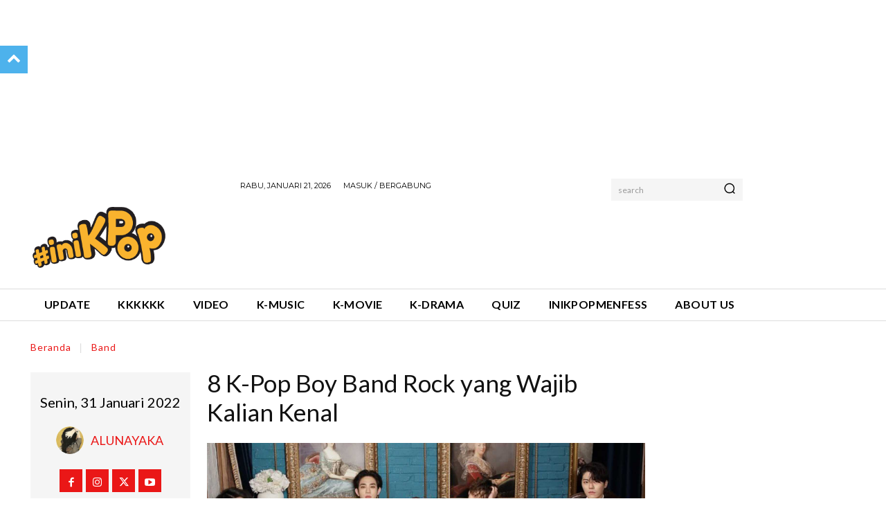

--- FILE ---
content_type: text/html; charset=utf-8
request_url: https://www.google.com/recaptcha/api2/aframe
body_size: -87
content:
<!DOCTYPE HTML><html><head><meta http-equiv="content-type" content="text/html; charset=UTF-8"></head><body><script nonce="ieiBMWkcEeMJ8NE7PTnu6g">/** Anti-fraud and anti-abuse applications only. See google.com/recaptcha */ try{var clients={'sodar':'https://pagead2.googlesyndication.com/pagead/sodar?'};window.addEventListener("message",function(a){try{if(a.source===window.parent){var b=JSON.parse(a.data);var c=clients[b['id']];if(c){var d=document.createElement('img');d.src=c+b['params']+'&rc='+(localStorage.getItem("rc::a")?sessionStorage.getItem("rc::b"):"");window.document.body.appendChild(d);sessionStorage.setItem("rc::e",parseInt(sessionStorage.getItem("rc::e")||0)+1);localStorage.setItem("rc::h",'1769012168944');}}}catch(b){}});window.parent.postMessage("_grecaptcha_ready", "*");}catch(b){}</script></body></html>

--- FILE ---
content_type: text/css
request_url: https://inikpop.com/wp-content/plugins/td-api-plugin/css/style.css
body_size: 3777
content:
/***************
* Block 77 css *
****************/
.td_block_77 {
    position: relative;
    padding-top: 20px;
}
@media (min-width: 768px) and (max-width: 1023px) {
    .td_block_77{
        padding-top: 17px;
    }
}
@media (max-width: 767px) {
    .td_block_77{
        padding-top: 17px;
    }
}
.td_block_77 .block-title {
    margin: 0px 0px 20px 20px;
}
@media (min-width: 768px) and (max-width: 1023px) {
    .td_block_77 .block-title{
        margin: 0px 0px 17px 17px;
    }
}
@media (max-width: 767px) {
    .td_block_77 .block-title{
        margin: 0px 0px 17px 10px;
    }
}
.td_block_77 .td_block_inner {
    clear: right;
}
.td_block_77 .td-block-row:last-child .td_module_77 {
    margin-bottom: 0px !important;
}
.td_block_77 .td-block-span12:last-child .td_module_77 {
    margin-bottom: 0px !important;
}

/****************
* Module 77 css *
****************/
.td_module_77 .entry-title {
    font-size: 18px;
    font-weight: bold;
    line-height: 24px !important;
    margin: 0px 0px 12px 0px;
}
@media (min-width: 768px) and (max-width: 1023px) {
    .td_module_77 .entry-title {
        font-size: 15px;
        line-height: 21px;
        margin-bottom: 8px;
    }
}
@media (max-width: 767px) {
    .td_module_77 .entry-title {
        font-size: 18px;
        line-height: 26px;
        font-weight: 700;
        margin-bottom: 8px;
    }
}
.td_module_77 .td-module-thumb {
    margin-bottom: 12px;
}
@media (min-width: 768px) and (max-width: 1023px) {
    .td_module_77 .td-module-thumb {
        margin-bottom: 8px;
    }
}
@media (max-width: 767px) {
    .td_module_77 .td-module-thumb {
        margin-bottom: 9px;
    }
}
.td_module_77 .td-post-author-name {
    margin-bottom: 6px;
}
.td_module_77 .td-post-date {
    margin-bottom: 6px;
}
.td_module_77 .meta-info {
    margin-bottom: 5px;
    line-height: 11px;
}
.td_module_77 {
    padding-bottom: 36px;
}
@media (min-width: 768px) and (max-width: 1023px) {
    .td_module_77 {
        padding-bottom: 32px;
    }
}
.td_module_77 .entry-title {
    margin: 0px 0px 11px 0px;
}
@media (min-width: 768px) and (max-width: 1023px) {
    .td_module_77 .entry-title {
        margin-bottom: 7px;
    }
}
@media (max-width: 767px) {
    .td_module_77 .entry-title {
        margin-bottom: 7px;
    }
}
.td_module_77 .td-module-image .td-module-thumb {
    margin-bottom: 12px;
}
@media (min-width: 768px) and (max-width: 1023px) {
    .td_module_77 .td-module-image .td-module-thumb {
        margin-bottom: 9px;
    }
}
@media (max-width: 767px) {
    .td_module_77 .td-module-image .td-module-thumb {
        margin-bottom: 9px;
    }
}
@media (min-width: 1024px) {
    .td_module_77 .entry-thumb {
        min-height: 160px;
    }
}
@media (min-width: 768px) and (max-width: 1023px) {
    .td_module_77 .entry-thumb {
        min-height: 116px;
    }
}

/***************
* Top Menu Geo *
****************/

.geomedia-network a.sf-with-ul img {
    margin-right: 5px;
}

.td-header-style-5 .geomedia-network a.sf-with-ul {
    padding-top: 5px;
    font-size: 15px;
    color: #0a0a0a;
    font-family: Roboto;
    text-transform: none;
    font-weight: 200;
}

.geomedia-network .sf-menu > li > a {
    padding: 3px 14px;
    line-height: 24px;
}

#td-header-menu.geomedia-network {
    min-height: 30px;
}

.geomedia-network .sub-menu .menu-item:hover {
    background-color: #F7F7F7;
}

.td-header-style-5 .geomedia-network .sf-menu > li > a {
    line-height: 15px;
}

.td-header-style-5 #td-header-menu.geomedia-network {
    min-height: 0;
}

.geomedia-network .sf-menu .td-icon-menu-down {
    margin-top: -3px;
}
